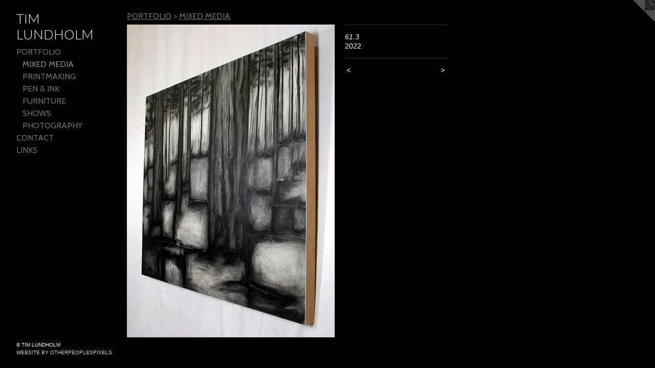

--- FILE ---
content_type: text/html;charset=utf-8
request_url: https://timlundholm.com/artwork/5021075-61.3.html
body_size: 2966
content:
<!doctype html><html class="no-js a-image mobile-title-align--center has-mobile-menu-icon--left p-artwork has-page-nav l-bricks mobile-menu-align--center has-wall-text "><head><meta charset="utf-8" /><meta content="IE=edge" http-equiv="X-UA-Compatible" /><meta http-equiv="X-OPP-Site-Id" content="24633" /><meta http-equiv="X-OPP-Revision" content="1020" /><meta http-equiv="X-OPP-Locke-Environment" content="production" /><meta http-equiv="X-OPP-Locke-Release" content="v0.0.141" /><title>TIM LUNDHOLM</title><link rel="canonical" href="https://timlundholm.com/artwork/5021075-61%2e3.html" /><meta content="website" property="og:type" /><meta property="og:url" content="https://timlundholm.com/artwork/5021075-61%2e3.html" /><meta property="og:title" content="61.3" /><meta content="width=device-width, initial-scale=1" name="viewport" /><link type="text/css" rel="stylesheet" href="//cdnjs.cloudflare.com/ajax/libs/normalize/3.0.2/normalize.min.css" /><link type="text/css" rel="stylesheet" media="only all" href="//maxcdn.bootstrapcdn.com/font-awesome/4.3.0/css/font-awesome.min.css" /><link type="text/css" rel="stylesheet" media="not all and (min-device-width: 600px) and (min-device-height: 600px)" href="/release/locke/production/v0.0.141/css/small.css" /><link type="text/css" rel="stylesheet" media="only all and (min-device-width: 600px) and (min-device-height: 600px)" href="/release/locke/production/v0.0.141/css/large-bricks.css" /><link type="text/css" rel="stylesheet" media="not all and (min-device-width: 600px) and (min-device-height: 600px)" href="/r17406908450000001020/css/small-site.css" /><link type="text/css" rel="stylesheet" media="only all and (min-device-width: 600px) and (min-device-height: 600px)" href="/r17406908450000001020/css/large-site.css" /><link type="text/css" rel="stylesheet" media="only all and (min-device-width: 600px) and (min-device-height: 600px)" href="//fonts.googleapis.com/css?family=Cabin:400" /><link type="text/css" rel="stylesheet" media="only all and (min-device-width: 600px) and (min-device-height: 600px)" href="//fonts.googleapis.com/css?family=Lato:300" /><link type="text/css" rel="stylesheet" media="not all and (min-device-width: 600px) and (min-device-height: 600px)" href="//fonts.googleapis.com/css?family=Cabin:400&amp;text=MENUHomePORTFLICAKS" /><link type="text/css" rel="stylesheet" media="not all and (min-device-width: 600px) and (min-device-height: 600px)" href="//fonts.googleapis.com/css?family=Lato:300&amp;text=TIM%20LUNDHO" /><script>window.OPP = window.OPP || {};
OPP.modernMQ = 'only all';
OPP.smallMQ = 'not all and (min-device-width: 600px) and (min-device-height: 600px)';
OPP.largeMQ = 'only all and (min-device-width: 600px) and (min-device-height: 600px)';
OPP.downURI = '/x/6/3/3/24633/.down';
OPP.gracePeriodURI = '/x/6/3/3/24633/.grace_period';
OPP.imgL = function (img) {
  !window.lazySizes && img.onerror();
};
OPP.imgE = function (img) {
  img.onerror = img.onload = null;
  img.src = img.getAttribute('data-src');
  //img.srcset = img.getAttribute('data-srcset');
};</script><script src="/release/locke/production/v0.0.141/js/modernizr.js"></script><script src="/release/locke/production/v0.0.141/js/masonry.js"></script><script src="/release/locke/production/v0.0.141/js/respimage.js"></script><script src="/release/locke/production/v0.0.141/js/ls.aspectratio.js"></script><script src="/release/locke/production/v0.0.141/js/lazysizes.js"></script><script src="/release/locke/production/v0.0.141/js/large.js"></script><script src="/release/locke/production/v0.0.141/js/hammer.js"></script><script>if (!Modernizr.mq('only all')) { document.write('<link type="text/css" rel="stylesheet" href="/release/locke/production/v0.0.141/css/minimal.css">') }</script><style>.media-max-width {
  display: block;
}

@media (min-height: 3845px) {

  .media-max-width {
    max-width: 2167.0px;
  }

}

@media (max-height: 3845px) {

  .media-max-width {
    max-width: 56.34597736310798vh;
  }

}</style></head><body><header id="header"><a class=" site-title" href="/home.html"><span class=" site-title-text u-break-word">TIM LUNDHOLM</span><div class=" site-title-media"></div></a><a id="mobile-menu-icon" class="mobile-menu-icon hidden--no-js hidden--large"><svg viewBox="0 0 21 17" width="21" height="17" fill="currentColor"><rect x="0" y="0" width="21" height="3" rx="0"></rect><rect x="0" y="7" width="21" height="3" rx="0"></rect><rect x="0" y="14" width="21" height="3" rx="0"></rect></svg></a></header><nav class=" hidden--large"><ul class=" site-nav"><li class="nav-item nav-home "><a class="nav-link " href="/home.html">Home</a></li><li class="nav-item expanded nav-museum "><a class="nav-link " href="/section/192080.html">PORTFOLIO</a><ul><li class="nav-gallery nav-item expanded "><a class="selected nav-link " href="/section/192109-MIXED%20MEDIA.html">MIXED MEDIA</a></li><li class="nav-gallery nav-item expanded "><a class="nav-link " href="/section/192086-PRINTMAKING.html">PRINTMAKING</a></li><li class="nav-gallery nav-item expanded "><a class="nav-link " href="/section/192107-PEN%20%26%20INK.html">PEN &amp; INK</a></li><li class="nav-gallery nav-item expanded "><a class="nav-link " href="/section/192081-FURNITURE.html">FURNITURE</a></li><li class="nav-gallery nav-item expanded "><a class="nav-link " href="/section/192091-SHOWS.html">SHOWS</a></li><li class="nav-gallery nav-item expanded "><a class="nav-link " href="/section/192089-PHOTOGRAPHY.html">PHOTOGRAPHY</a></li></ul></li><li class="nav-item nav-contact "><a class="nav-link " href="/contact.html">CONTACT</a></li><li class="nav-links nav-item "><a class="nav-link " href="/links.html">LINKS</a></li></ul></nav><div class=" content"><nav class=" hidden--small" id="nav"><header><a class=" site-title" href="/home.html"><span class=" site-title-text u-break-word">TIM LUNDHOLM</span><div class=" site-title-media"></div></a></header><ul class=" site-nav"><li class="nav-item nav-home "><a class="nav-link " href="/home.html">Home</a></li><li class="nav-item expanded nav-museum "><a class="nav-link " href="/section/192080.html">PORTFOLIO</a><ul><li class="nav-gallery nav-item expanded "><a class="selected nav-link " href="/section/192109-MIXED%20MEDIA.html">MIXED MEDIA</a></li><li class="nav-gallery nav-item expanded "><a class="nav-link " href="/section/192086-PRINTMAKING.html">PRINTMAKING</a></li><li class="nav-gallery nav-item expanded "><a class="nav-link " href="/section/192107-PEN%20%26%20INK.html">PEN &amp; INK</a></li><li class="nav-gallery nav-item expanded "><a class="nav-link " href="/section/192081-FURNITURE.html">FURNITURE</a></li><li class="nav-gallery nav-item expanded "><a class="nav-link " href="/section/192091-SHOWS.html">SHOWS</a></li><li class="nav-gallery nav-item expanded "><a class="nav-link " href="/section/192089-PHOTOGRAPHY.html">PHOTOGRAPHY</a></li></ul></li><li class="nav-item nav-contact "><a class="nav-link " href="/contact.html">CONTACT</a></li><li class="nav-links nav-item "><a class="nav-link " href="/links.html">LINKS</a></li></ul><footer><div class=" copyright">© TIM LUNDHOLM</div><div class=" credit"><a href="http://otherpeoplespixels.com/ref/timlundholm.com" target="_blank">Website by OtherPeoplesPixels</a></div></footer></nav><main id="main"><a class=" logo hidden--small" href="http://otherpeoplespixels.com/ref/timlundholm.com" title="Website by OtherPeoplesPixels" target="_blank"></a><div class=" page clearfix media-max-width"><h1 class="parent-title title"><a href="/section/192080.html" class="root title-segment hidden--small">PORTFOLIO</a><span class=" title-sep hidden--small"> &gt; </span><a class=" title-segment" href="/section/192109-MIXED%20MEDIA.html">MIXED MEDIA</a></h1><div class=" media-and-info"><div class=" page-media-wrapper media"><a class=" page-media u-spaceball" title="61.3" href="/artwork/5021073-%2363.html" id="media"><img data-aspectratio="2167/3269" class="u-img " alt="61.3" src="//img-cache.oppcdn.com/fixed/24633/assets/WKffnATX_hwX0HrZ.jpg" srcset="//img-cache.oppcdn.com/img/v1.0/s:24633/t:QkxBTksrVEVYVCtIRVJF/p:12/g:tl/o:2.5/a:50/q:90/2167x3269-WKffnATX_hwX0HrZ.jpg/2167x3269/e4e45ebe4e9a6ca2adbb6dae4ba5df1e.jpg 2167w,
//img-cache.oppcdn.com/img/v1.0/s:24633/t:QkxBTksrVEVYVCtIRVJF/p:12/g:tl/o:2.5/a:50/q:90/984x4096-WKffnATX_hwX0HrZ.jpg/984x1484/16c46726df277897bdb4033812ca4e76.jpg 984w,
//img-cache.oppcdn.com/img/v1.0/s:24633/t:QkxBTksrVEVYVCtIRVJF/p:12/g:tl/o:2.5/a:50/q:90/2520x1220-WKffnATX_hwX0HrZ.jpg/808x1220/576ef14148267c6e6c3242cae1b50394.jpg 808w,
//img-cache.oppcdn.com/img/v1.0/s:24633/t:QkxBTksrVEVYVCtIRVJF/p:12/g:tl/o:2.5/a:50/q:90/640x4096-WKffnATX_hwX0HrZ.jpg/640x965/78e044a01e98e6fbe77ccb70f9a3799a.jpg 640w,
//img-cache.oppcdn.com/img/v1.0/s:24633/t:QkxBTksrVEVYVCtIRVJF/p:12/g:tl/o:2.5/a:50/q:90/1640x830-WKffnATX_hwX0HrZ.jpg/550x830/7dac2477b02775749731bced0190eccb.jpg 550w,
//img-cache.oppcdn.com/img/v1.0/s:24633/t:QkxBTksrVEVYVCtIRVJF/p:12/g:tl/o:2.5/a:50/q:90/1400x720-WKffnATX_hwX0HrZ.jpg/477x720/7b0e43963cdf12c2a5a7536a121674fb.jpg 477w,
//img-cache.oppcdn.com/img/v1.0/s:24633/t:QkxBTksrVEVYVCtIRVJF/p:12/g:tl/o:2.5/a:50/q:90/984x588-WKffnATX_hwX0HrZ.jpg/389x588/772aaa8e7e7850ac79115202c8a0d9bc.jpg 389w,
//img-cache.oppcdn.com/fixed/24633/assets/WKffnATX_hwX0HrZ.jpg 318w" sizes="(max-device-width: 599px) 100vw,
(max-device-height: 599px) 100vw,
(max-width: 318px) 318px,
(max-height: 480px) 318px,
(max-width: 389px) 389px,
(max-height: 588px) 389px,
(max-width: 477px) 477px,
(max-height: 720px) 477px,
(max-width: 550px) 550px,
(max-height: 830px) 550px,
(max-width: 640px) 640px,
(max-height: 965px) 640px,
(max-width: 808px) 808px,
(max-height: 1220px) 808px,
(max-width: 984px) 984px,
(max-height: 1484px) 984px,
2167px" /></a><a class=" zoom-corner" style="display: none" id="zoom-corner"><span class=" zoom-icon fa fa-search-plus"></span></a><div class="share-buttons a2a_kit social-icons hidden--small" data-a2a-title="61.3" data-a2a-url="https://timlundholm.com/artwork/5021075-61%2e3.html"></div></div><div class=" info border-color"><div class=" wall-text border-color"><div class=" wt-item wt-title">61.3</div><div class=" wt-item wt-date">2022</div></div><div class=" page-nav hidden--small border-color clearfix"><a class=" prev" id="artwork-prev" href="/artwork/5021076-61%2e2.html">&lt; <span class=" m-hover-show">previous</span></a> <a class=" next" id="artwork-next" href="/artwork/5021073-%2363.html"><span class=" m-hover-show">next</span> &gt;</a></div></div></div><div class="share-buttons a2a_kit social-icons hidden--large" data-a2a-title="61.3" data-a2a-url="https://timlundholm.com/artwork/5021075-61%2e3.html"></div></div></main></div><footer><div class=" copyright">© TIM LUNDHOLM</div><div class=" credit"><a href="http://otherpeoplespixels.com/ref/timlundholm.com" target="_blank">Website by OtherPeoplesPixels</a></div></footer><div class=" modal zoom-modal" style="display: none" id="zoom-modal"><style>@media (min-aspect-ratio: 2167/3269) {

  .zoom-media {
    width: auto;
    max-height: 3269px;
    height: 100%;
  }

}

@media (max-aspect-ratio: 2167/3269) {

  .zoom-media {
    height: auto;
    max-width: 2167px;
    width: 100%;
  }

}
@supports (object-fit: contain) {
  img.zoom-media {
    object-fit: contain;
    width: 100%;
    height: 100%;
    max-width: 2167px;
    max-height: 3269px;
  }
}</style><div class=" zoom-media-wrapper u-spaceball"><img onerror="OPP.imgE(this);" onload="OPP.imgL(this);" data-src="//img-cache.oppcdn.com/fixed/24633/assets/WKffnATX_hwX0HrZ.jpg" data-srcset="//img-cache.oppcdn.com/img/v1.0/s:24633/t:QkxBTksrVEVYVCtIRVJF/p:12/g:tl/o:2.5/a:50/q:90/2167x3269-WKffnATX_hwX0HrZ.jpg/2167x3269/e4e45ebe4e9a6ca2adbb6dae4ba5df1e.jpg 2167w,
//img-cache.oppcdn.com/img/v1.0/s:24633/t:QkxBTksrVEVYVCtIRVJF/p:12/g:tl/o:2.5/a:50/q:90/984x4096-WKffnATX_hwX0HrZ.jpg/984x1484/16c46726df277897bdb4033812ca4e76.jpg 984w,
//img-cache.oppcdn.com/img/v1.0/s:24633/t:QkxBTksrVEVYVCtIRVJF/p:12/g:tl/o:2.5/a:50/q:90/2520x1220-WKffnATX_hwX0HrZ.jpg/808x1220/576ef14148267c6e6c3242cae1b50394.jpg 808w,
//img-cache.oppcdn.com/img/v1.0/s:24633/t:QkxBTksrVEVYVCtIRVJF/p:12/g:tl/o:2.5/a:50/q:90/640x4096-WKffnATX_hwX0HrZ.jpg/640x965/78e044a01e98e6fbe77ccb70f9a3799a.jpg 640w,
//img-cache.oppcdn.com/img/v1.0/s:24633/t:QkxBTksrVEVYVCtIRVJF/p:12/g:tl/o:2.5/a:50/q:90/1640x830-WKffnATX_hwX0HrZ.jpg/550x830/7dac2477b02775749731bced0190eccb.jpg 550w,
//img-cache.oppcdn.com/img/v1.0/s:24633/t:QkxBTksrVEVYVCtIRVJF/p:12/g:tl/o:2.5/a:50/q:90/1400x720-WKffnATX_hwX0HrZ.jpg/477x720/7b0e43963cdf12c2a5a7536a121674fb.jpg 477w,
//img-cache.oppcdn.com/img/v1.0/s:24633/t:QkxBTksrVEVYVCtIRVJF/p:12/g:tl/o:2.5/a:50/q:90/984x588-WKffnATX_hwX0HrZ.jpg/389x588/772aaa8e7e7850ac79115202c8a0d9bc.jpg 389w,
//img-cache.oppcdn.com/fixed/24633/assets/WKffnATX_hwX0HrZ.jpg 318w" data-sizes="(max-device-width: 599px) 100vw,
(max-device-height: 599px) 100vw,
(max-width: 318px) 318px,
(max-height: 480px) 318px,
(max-width: 389px) 389px,
(max-height: 588px) 389px,
(max-width: 477px) 477px,
(max-height: 720px) 477px,
(max-width: 550px) 550px,
(max-height: 830px) 550px,
(max-width: 640px) 640px,
(max-height: 965px) 640px,
(max-width: 808px) 808px,
(max-height: 1220px) 808px,
(max-width: 984px) 984px,
(max-height: 1484px) 984px,
2167px" class="zoom-media lazyload hidden--no-js " alt="61.3" /><noscript><img class="zoom-media " alt="61.3" src="//img-cache.oppcdn.com/fixed/24633/assets/WKffnATX_hwX0HrZ.jpg" /></noscript></div></div><div class=" offline"></div><script src="/release/locke/production/v0.0.141/js/small.js"></script><script src="/release/locke/production/v0.0.141/js/artwork.js"></script><script>window.oppa=window.oppa||function(){(oppa.q=oppa.q||[]).push(arguments)};oppa('config','pathname','production/v0.0.141/24633');oppa('set','g','true');oppa('set','l','bricks');oppa('set','p','artwork');oppa('set','a','image');oppa('rect','m','media','main');oppa('send');</script><script async="" src="/release/locke/production/v0.0.141/js/analytics.js"></script><script src="https://otherpeoplespixels.com/static/enable-preview.js"></script></body></html>

--- FILE ---
content_type: text/css;charset=utf-8
request_url: https://timlundholm.com/r17406908450000001020/css/large-site.css
body_size: 465
content:
body {
  background-color: #000000;
  font-weight: normal;
  font-style: normal;
  font-family: "Verdana", "Geneva", sans-serif;
}

body {
  color: #ffffff;
}

main a {
  color: #d0d2d2;
}

main a:hover {
  text-decoration: underline;
  color: #b6b9b9;
}

main a:visited {
  color: #b6b9b9;
}

.site-title, .mobile-menu-icon {
  color: #ffffff;
}

.site-nav, .mobile-menu-link, nav:before, nav:after {
  color: #707070;
}

.site-nav a {
  color: #707070;
}

.site-nav a:hover {
  text-decoration: none;
  color: #8a8a8a;
}

.site-nav a:visited {
  color: #707070;
}

.site-nav a.selected {
  color: #8a8a8a;
}

.site-nav:hover a.selected {
  color: #707070;
}

footer {
  color: #ffffff;
}

footer a {
  color: #d0d2d2;
}

footer a:hover {
  text-decoration: underline;
  color: #b6b9b9;
}

footer a:visited {
  color: #b6b9b9;
}

.title, .news-item-title, .flex-page-title {
  color: #707070;
}

.title a {
  color: #707070;
}

.title a:hover {
  text-decoration: none;
  color: #8a8a8a;
}

.title a:visited {
  color: #707070;
}

.hr, .hr-before:before, .hr-after:after, .hr-before--small:before, .hr-before--large:before, .hr-after--small:after, .hr-after--large:after {
  border-top-color: #999999;
}

.button {
  background: #d0d2d2;
  color: #000000;
}

.social-icon {
  background-color: #ffffff;
  color: #000000;
}

.welcome-modal {
  background-color: #FFFFFF;
}

.share-button .social-icon {
  color: #ffffff;
}

.site-title {
  font-family: "Lato", sans-serif;
  font-style: normal;
  font-weight: 300;
}

.site-nav {
  font-family: "Cabin", sans-serif;
  font-style: normal;
  font-weight: 400;
}

.section-title, .parent-title, .news-item-title, .link-name, .preview-placeholder, .preview-image, .flex-page-title {
  font-family: "Cabin", sans-serif;
  font-style: normal;
  font-weight: 400;
}

body {
  font-size: 14px;
}

.site-title {
  font-size: 26px;
}

.site-nav {
  font-size: 16px;
}

.title, .news-item-title, .link-name, .flex-page-title {
  font-size: 16px;
}

.border-color {
  border-color: hsla(0, 0%, 100%, 0.2);
}

.p-artwork .page-nav a {
  color: #ffffff;
}

.p-artwork .page-nav a:hover {
  text-decoration: none;
  color: #ffffff;
}

.p-artwork .page-nav a:visited {
  color: #ffffff;
}

.wordy {
  text-align: left;
}

--- FILE ---
content_type: text/css;charset=utf-8
request_url: https://timlundholm.com/r17406908450000001020/css/small-site.css
body_size: 347
content:
body {
  background-color: #000000;
  font-weight: normal;
  font-style: normal;
  font-family: "Verdana", "Geneva", sans-serif;
}

body {
  color: #ffffff;
}

main a {
  color: #d0d2d2;
}

main a:hover {
  text-decoration: underline;
  color: #b6b9b9;
}

main a:visited {
  color: #b6b9b9;
}

.site-title, .mobile-menu-icon {
  color: #ffffff;
}

.site-nav, .mobile-menu-link, nav:before, nav:after {
  color: #707070;
}

.site-nav a {
  color: #707070;
}

.site-nav a:hover {
  text-decoration: none;
  color: #8a8a8a;
}

.site-nav a:visited {
  color: #707070;
}

.site-nav a.selected {
  color: #8a8a8a;
}

.site-nav:hover a.selected {
  color: #707070;
}

footer {
  color: #ffffff;
}

footer a {
  color: #d0d2d2;
}

footer a:hover {
  text-decoration: underline;
  color: #b6b9b9;
}

footer a:visited {
  color: #b6b9b9;
}

.title, .news-item-title, .flex-page-title {
  color: #707070;
}

.title a {
  color: #707070;
}

.title a:hover {
  text-decoration: none;
  color: #8a8a8a;
}

.title a:visited {
  color: #707070;
}

.hr, .hr-before:before, .hr-after:after, .hr-before--small:before, .hr-before--large:before, .hr-after--small:after, .hr-after--large:after {
  border-top-color: #999999;
}

.button {
  background: #d0d2d2;
  color: #000000;
}

.social-icon {
  background-color: #ffffff;
  color: #000000;
}

.welcome-modal {
  background-color: #FFFFFF;
}

.site-title {
  font-family: "Lato", sans-serif;
  font-style: normal;
  font-weight: 300;
}

nav {
  font-family: "Cabin", sans-serif;
  font-style: normal;
  font-weight: 400;
}

.wordy {
  text-align: left;
}

.site-title {
  font-size: 2.1875rem;
}

footer .credit a {
  color: #ffffff;
}

--- FILE ---
content_type: text/css; charset=utf-8
request_url: https://fonts.googleapis.com/css?family=Cabin:400&text=MENUHomePORTFLICAKS
body_size: -414
content:
@font-face {
  font-family: 'Cabin';
  font-style: normal;
  font-weight: 400;
  font-stretch: 100%;
  src: url(https://fonts.gstatic.com/l/font?kit=u-4X0qWljRw-PfU81xCKCpdpbgZJl6XFpfEd7eA9BIxxkV2EL7Svxm7qG_ufFK3-7B_qr2unWypFQy-jdqG3Ddg&skey=d53a2c61c6b52b74&v=v35) format('woff2');
}
